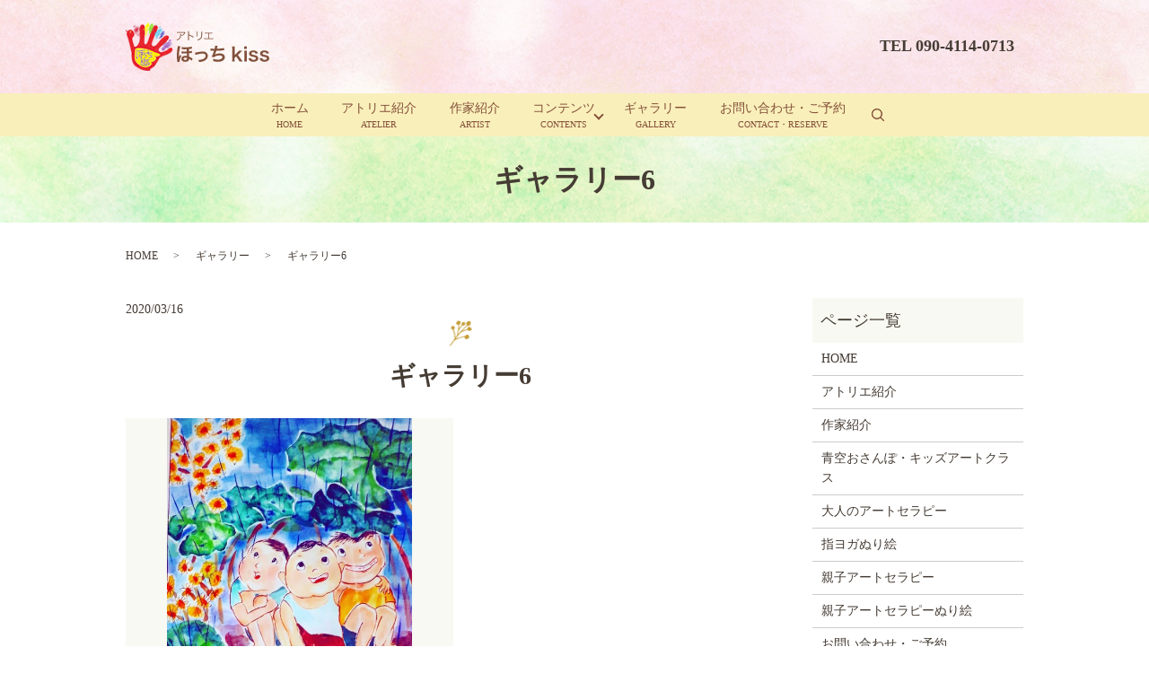

--- FILE ---
content_type: text/html; charset=UTF-8
request_url: https://www.atelier-hottikiss.jp/gallery/128
body_size: 5081
content:
  <!DOCTYPE HTML>
<html lang="ja">
<head prefix="og: http://ogp.me/ns# fb: http://ogp.me/ns/fb# article: http://ogp.me/ns/article#">
  <meta charset="utf-8">
  <meta http-equiv="X-UA-Compatible" content="IE=edge,chrome=1">
  <meta name="viewport" content="width=device-width, initial-scale=1">
  <title>ギャラリー6</title>
  
<!-- All in One SEO Pack 3.3.3 によって Michael Torbert の Semper Fi Web Designob_start_detected [-1,-1] -->
<script type="application/ld+json" class="aioseop-schema">{"@context":"https://schema.org","@graph":[{"@type":"Organization","@id":"https://www.atelier-hottikiss.jp/#organization","url":"https://www.atelier-hottikiss.jp/","name":"\u307b\u3063\u3061kiss","sameAs":[]},{"@type":"WebSite","@id":"https://www.atelier-hottikiss.jp/#website","url":"https://www.atelier-hottikiss.jp/","name":"\u307b\u3063\u3061kiss","publisher":{"@id":"https://www.atelier-hottikiss.jp/#organization"}},{"@type":"WebPage","@id":"https://www.atelier-hottikiss.jp/gallery/128#webpage","url":"https://www.atelier-hottikiss.jp/gallery/128","inLanguage":"ja","name":"\u30ae\u30e3\u30e9\u30ea\u30fc6","isPartOf":{"@id":"https://www.atelier-hottikiss.jp/#website"},"datePublished":"2020-03-16T06:14:24+09:00","dateModified":"2020-03-16T06:14:24+09:00"},{"@type":"Article","@id":"https://www.atelier-hottikiss.jp/gallery/128#article","isPartOf":{"@id":"https://www.atelier-hottikiss.jp/gallery/128#webpage"},"author":{"@id":"https://www.atelier-hottikiss.jp/author/authorname#author"},"headline":"\u30ae\u30e3\u30e9\u30ea\u30fc6","datePublished":"2020-03-16T06:14:24+09:00","dateModified":"2020-03-16T06:14:24+09:00","commentCount":0,"mainEntityOfPage":{"@id":"https://www.atelier-hottikiss.jp/gallery/128#webpage"},"publisher":{"@id":"https://www.atelier-hottikiss.jp/#organization"},"articleSection":"\u30ae\u30e3\u30e9\u30ea\u30fc"},{"@type":"Person","@id":"https://www.atelier-hottikiss.jp/author/authorname#author","name":"S10307085000001","sameAs":[],"image":{"@type":"ImageObject","@id":"https://www.atelier-hottikiss.jp/#personlogo","url":"https://secure.gravatar.com/avatar/6cafb4c71b208b1289855d3c555838e8?s=96&d=mm&r=g","width":96,"height":96,"caption":"S10307085000001"}}]}</script>
<link rel="canonical" href="https://www.atelier-hottikiss.jp/gallery/128" />
<meta property="og:type" content="article" />
<meta property="og:title" content="ギャラリー6" />
<meta property="og:url" content="https://www.atelier-hottikiss.jp/gallery/128" />
<meta property="og:image" content="https://www.atelier-hottikiss.jp/wp-content/uploads/logo_ogp.jpg" />
<meta property="article:published_time" content="2020-03-16T06:14:24Z" />
<meta property="article:modified_time" content="2020-03-16T06:14:24Z" />
<meta property="og:image:secure_url" content="https://www.atelier-hottikiss.jp/wp-content/uploads/logo_ogp.jpg" />
<meta name="twitter:card" content="summary" />
<meta name="twitter:title" content="ギャラリー6" />
<meta name="twitter:image" content="https://www.atelier-hottikiss.jp/wp-content/uploads/logo_ogp.jpg" />
<!-- All in One SEO Pack -->
<link rel='dns-prefetch' href='//s.w.org' />
<link rel="alternate" type="application/rss+xml" title="ほっちkiss &raquo; ギャラリー6 のコメントのフィード" href="https://www.atelier-hottikiss.jp/gallery/128/feed" />
<link rel='stylesheet' id='wp-block-library-css'  href='https://www.atelier-hottikiss.jp/wp-includes/css/dist/block-library/style.min.css?ver=5.3.20' type='text/css' media='all' />
<link rel='stylesheet' id='contact-form-7-css'  href='https://www.atelier-hottikiss.jp/wp-content/plugins/contact-form-7/includes/css/styles.css?ver=5.1.5' type='text/css' media='all' />
<script type='text/javascript' src='https://www.atelier-hottikiss.jp/wp-content/themes/atelier-hottikiss.jp_/assets/js/vendor/jquery.min.js?ver=5.3.20'></script>
<link rel='prev' title='ギャラリー5' href='https://www.atelier-hottikiss.jp/gallery/126' />
<link rel='next' title='ギャラリー7' href='https://www.atelier-hottikiss.jp/gallery/347' />
<link rel='shortlink' href='https://www.atelier-hottikiss.jp/?p=128' />
<style>.gallery .gallery-item img { width: auto; height: auto; }</style>  <link href="https://fonts.googleapis.com/css?family=Noto+Sans+JP:400,700&amp;subset=japanese" rel="stylesheet" />
  <link href="https://www.atelier-hottikiss.jp/wp-content/themes/atelier-hottikiss.jp_/assets/css/main.css?1768914500" rel="stylesheet" >
  <script src="https://www.atelier-hottikiss.jp/wp-content/themes/atelier-hottikiss.jp_/assets/js/vendor/respond.min.js"></script>
  <script type="application/ld+json">
  {
    "@context": "http://schema.org",
    "@type": "BreadcrumbList",
    "itemListElement":
    [
      {
      "@type": "ListItem",
      "position": 1,
      "item":
      {
        "@id": "https://www.atelier-hottikiss.jp/",
        "name": "ほっちkiss"
      }
    },
{
      "@type": "ListItem",
      "position": 2,
      "item":
      {
        "@id": "https://www.atelier-hottikiss.jp/category/gallery/",
        "name": "ギャラリー"
      }
    },
{
      "@type": "ListItem",
      "position": 3,
      "item":
      {
        "@id": "https://www.atelier-hottikiss.jp/gallery/128/",
        "name": "ギャラリー6"
      }
    }    ]
  }
  </script>


  <script type="application/ld+json">
  {
    "@context": "http://schema.org/",
    "@type": "LocalBusiness",
    "name": "ほっちkiss",
    "address": "〒901-2225 沖縄県宜野湾市字大謝名103-6",
    "telephone": "090-4114-0713",
    "faxNumber": "",
    "url": "https://www.atelier-hottikiss.jp",
    "email": "info@atelier-hottikiss.jp",
    "image": "https://www.atelier-hottikiss.jp/wp-content/uploads/logo_ogp.jpg",
    "logo": "https://www.atelier-hottikiss.jp/wp-content/uploads/logo_org.png"
  }
  </script>
</head>
<body class="scrollTop">

  <div id="fb-root"></div>
  <script>(function(d, s, id) {
    var js, fjs = d.getElementsByTagName(s)[0];
    if (d.getElementById(id)) return;
    js = d.createElement(s); js.id = id;
    js.src = 'https://connect.facebook.net/ja_JP/sdk.js#xfbml=1&version=v2.12';
    fjs.parentNode.insertBefore(js, fjs);
  }(document, 'script', 'facebook-jssdk'));</script>

  <header>
    <div class="primary_header">
      <div class="container">
        <div class="row">
                    <div class="title">
                          <a href="https://www.atelier-hottikiss.jp/">
                <img src="/wp-content/uploads/logo.svg" alt="ほっちkiss"/>
              </a>
                      </div>
		  <div class="hdr_info_wrap">
			  <div class="hdr_info">
				<p>
				  <strong class="text-18">TEL 090-4114-0713</strong>
				</p>
			  </div>
			</div>
          <nav class="global_nav"><ul><li><a title="HOME" href="https://www.atelier-hottikiss.jp/">ホーム<span>HOME</span></a></li>
<li><a title="ATELIER" href="https://www.atelier-hottikiss.jp/atelier">アトリエ紹介<span>ATELIER</span></a></li>
<li><a title="ARTIST" href="https://www.atelier-hottikiss.jp/artist">作家紹介<span>ARTIST</span></a></li>
<li class="has_under"><a title="CONTENTS" href="#">コンテンツ<span>CONTENTS</span></a>
<ul class="sub-menu">
	<li><a href="https://www.atelier-hottikiss.jp/aozora">青空おさんぽ・キッズアートクラス<span></span></a></li>
	<li><a href="https://www.atelier-hottikiss.jp/arttherapy">大人のアートセラピー<span></span></a></li>
	<li><a href="https://www.atelier-hottikiss.jp/nurie">指ヨガぬり絵<span></span></a></li>
	<li><a href="https://www.atelier-hottikiss.jp/oyako_arttherapy">親子アートセラピー<span></span></a></li>
	<li><a href="https://www.atelier-hottikiss.jp/oyako_arttherapy_nurie">親子アートセラピーぬり絵<span></span></a></li>
</ul>
</li>
<li><a title="GALLERY" href="https://www.atelier-hottikiss.jp/category/gallery">ギャラリー<span>GALLERY</span></a></li>
<li><a title="CONTACT・RESERVE" href="https://www.atelier-hottikiss.jp/contact">お問い合わせ・ご予約<span>CONTACT・RESERVE</span></a></li>

                <li class="gnav_search">
                  <a href="#">search</a>
  <div class="epress_search">
    <form method="get" action="https://www.atelier-hottikiss.jp/">
      <input type="text" placeholder="" class="text" name="s" autocomplete="off" value="">
      <input type="submit" value="Search" class="submit">
    </form>
  </div>
  </li>
              </ul>
              <div class="menu_icon">
                <a href="#menu"><span>メニュー開閉</span></a>
              </div></nav>        </div>
      </div>
    </div>
  </header>

  <main>
              <h1 class="wow" style="">
      ギャラリー6            </h1>

    
    <div class="bread_wrap">
      <div class="container gutters">
        <div class="row bread">
              <ul class="col span_12">
              <li><a href="https://www.atelier-hottikiss.jp">HOME</a></li>
                      <li><a href="https://www.atelier-hottikiss.jp/category/gallery">ギャラリー</a></li>
                      <li>ギャラリー6</li>
                  </ul>
          </div>
      </div>
    </div>
    <section>
      <div class="container gutters">
        <div class="row">
                    <div class="col span_9 column_main">
                  <article class="row article_single01">
      <div class="article_date">
        <p>2020/03/16</p>
      </div>
      <h2>ギャラリー6</h2>
      <div class="row">
                <div class="col span_6">
          <figure class="article_single01_01">
            <span class="ofi">
              <img src="/wp-content/uploads/gallery6.jpg" alt="ギャラリー6">
            </span>
          </figure>
        </div>
        <div class="col span_6">
                  <p></p>
        </div>
      </div>

      <div class="row epress_social">
        <div class="col span_12">
                  </div>
      </div>
    </article>
    <script>
      $('.article_single01_02 img').on('click', function()
      {
        var src = this.src;
        var bg = $(this).css('background-image');
        $('.article_single01_01 img').attr('src', src).css(
        {
          'background-image': bg
        });
      });
    </script>

    <div class='epress_pager'>
      <div class="epress_pager_prev">
        <a href="https://www.atelier-hottikiss.jp/gallery/126" rel="prev">ギャラリー5</a>      </div>
      <div class="epress_pager_next">
        <a href="https://www.atelier-hottikiss.jp/gallery/347" rel="next">ギャラリー7</a>      </div>
    </div>
                </div>
          <div class="col span_3 column_sub">
            <div class="sidebar">
  <div class="widget_wrap"><p class="widget_header">ページ一覧</p>		<ul>
			<li class="page_item page-item-12"><a href="https://www.atelier-hottikiss.jp/">HOME</a></li>
<li class="page_item page-item-15"><a href="https://www.atelier-hottikiss.jp/atelier">アトリエ紹介</a></li>
<li class="page_item page-item-26"><a href="https://www.atelier-hottikiss.jp/artist">作家紹介</a></li>
<li class="page_item page-item-246"><a href="https://www.atelier-hottikiss.jp/aozora">青空おさんぽ・キッズアートクラス</a></li>
<li class="page_item page-item-248"><a href="https://www.atelier-hottikiss.jp/arttherapy">大人のアートセラピー</a></li>
<li class="page_item page-item-251"><a href="https://www.atelier-hottikiss.jp/nurie">指ヨガぬり絵</a></li>
<li class="page_item page-item-253"><a href="https://www.atelier-hottikiss.jp/oyako_arttherapy">親子アートセラピー</a></li>
<li class="page_item page-item-255"><a href="https://www.atelier-hottikiss.jp/oyako_arttherapy_nurie">親子アートセラピーぬり絵</a></li>
<li class="page_item page-item-10"><a href="https://www.atelier-hottikiss.jp/contact">お問い合わせ・ご予約</a></li>
<li class="page_item page-item-13"><a href="https://www.atelier-hottikiss.jp/policy">プライバシーポリシー</a></li>
<li class="page_item page-item-14"><a href="https://www.atelier-hottikiss.jp/sitemap">サイトマップ</a></li>
		</ul>
			</div><div class="widget_wrap"><p class="widget_header">カテゴリー</p>		<ul>
				<li class="cat-item cat-item-2"><a href="https://www.atelier-hottikiss.jp/category/news">お知らせ</a>
</li>
	<li class="cat-item cat-item-9"><a href="https://www.atelier-hottikiss.jp/category/gallery" title="ほっちkissのホスピタルアートを描くイラストレーター、當山 薫が描くアート作品を紹介しています。ホスピタルアートを初めとしたさまざまな雰囲気のイラストを描いておりますので、貴方のイメージにあった絵画を制作することもできます。">ギャラリー</a>
</li>
		</ul>
			</div>		<div class="widget_wrap">		<p class="widget_header">最近の投稿</p>		<ul>
											<li>
					<a href="https://www.atelier-hottikiss.jp/news/9">ほっちkissのホームページを公開しました。</a>
									</li>
					</ul>
		</div>1</div>
<div>
<style>
.share_button {
  letter-spacing: -.40em;
  padding-top: 30px;
  margin-bottom: 7%;
  list-style: none;
}
.share_button > * {
  letter-spacing: normal;
  vertical-align: bottom;
  margin: 10px 0;
  line-height: 0;
}
.column_sub .share_button {
  margin-top: 0;
  padding-top: 0;
}
</style>
  <ul class="container share_button">
    <li>
      <!-- Facebook -->
      <div class="fb-share-button" data-href="https://www.atelier-hottikiss.jp/gallery/128" data-layout="button" data-size="small" data-mobile-iframe="false"><a class="fb-xfbml-parse-ignore" target="_blank" href="https://www.facebook.com/sharer/sharer.php?u=http%3A%2F%2Fwww.%2F&amp;src=sdkpreparse">シェア</a></div>
    </li>
    <li>
      <!-- Twitter -->
      <a href="https://twitter.com/share" class="twitter-share-button" data-lang="ja">ツイート</a>
      <script>!function(d,s,id){var js,fjs=d.getElementsByTagName(s)[0],p=/^http:/.test(d.location)?'http':'https';if(!d.getElementById(id)){js=d.createElement(s);js.id=id;js.src=p+'://platform.twitter.com/widgets.js';fjs.parentNode.insertBefore(js,fjs);}}(document,'script','twitter-wjs');</script>
    </li>
    <li>
      <!-- LINE -->
      <div class="line-it-button" data-lang="ja" data-type="share-a" data-url="https://www.atelier-hottikiss.jp/gallery/128" style="display: none;"></div>
      <script src="https://d.line-scdn.net/r/web/social-plugin/js/thirdparty/loader.min.js" async="async" defer="defer"></script>
    </li>
  </ul>
</div>
          </div>
                  </div>
      </div>
    </section>
    <section class="sec_5 mb0">
<div class="parallax parallax_1">
<div class="parallax_contents">
<div class="container gutters">
<h2>お問い合わせ・ご予約</h2>
<div class="row">
<div class="col span_12">
<p>青空おさんぽアート、キッズアートクラス、<br />アートセラピー、指ヨガぬり絵のご質問、ご相談、ご予約などは<br class="pc-only" />こちらからお問い合わせください。</p>
<p><strong class="text-18">【TEL】<a href="tel:090-4114-0713" class="sp-only">090-4114-0713</a><span class="pc-only">090-4114-0713</span></strong><br />【営業時間】9:00～18:00　【定休日】年中無休</p>
</div>
</div>
<div class="row">
<div class="col span_12">
<p class="more text-center"><a href="/contact" class="add_arrow">メールでのお問い合わせはこちら</a></p>
</div>
</div>
</div>
</div>
</div>
</section>

  </main>
<footer>    <div class="footer_nav_wrap">
      <div class="container">
        <div class="row">
        <nav class="col span_12 pc-only"><ul><li><a href="https://www.atelier-hottikiss.jp/">HOME</a></li>
<li><a href="https://www.atelier-hottikiss.jp/atelier">アトリエ紹介</a></li>
<li><a href="https://www.atelier-hottikiss.jp/artist">作家紹介</a></li>
<li><a href="https://www.atelier-hottikiss.jp/aozora">青空おさんぽ・キッズアートクラス</a></li>
<li><a href="https://www.atelier-hottikiss.jp/arttherapy">大人のアートセラピー</a></li>
<li><a href="https://www.atelier-hottikiss.jp/nurie">指ヨガぬり絵</a></li>
<li><a href="https://www.atelier-hottikiss.jp/oyako_arttherapy">親子アートセラピー</a></li>
<li><a href="https://www.atelier-hottikiss.jp/oyako_arttherapy_nurie">親子アートセラピーぬり絵</a></li>
<li><a href="https://www.atelier-hottikiss.jp/contact">お問い合わせ・ご予約</a></li>
<li><a href="https://www.atelier-hottikiss.jp/policy">プライバシーポリシー</a></li>
<li><a href="https://www.atelier-hottikiss.jp/sitemap">サイトマップ</a></li>
</ul></nav>        </div>
      </div>
    </div>
    <div class="footer_copyright_wrap">
      <div class="container">
        <div class="row">
          <div class="col span_12">
            <p>Copyright &copy; ほっちkiss All Rights Reserved.<br>
              【掲載の記事・写真・イラストなどの無断複写・転載を禁じます】</p>
          </div>
        </div>
      </div>
    </div>
    <p class="pagetop"><a href="#top"></a></p>
  </footer>

  <script src="https://www.atelier-hottikiss.jp/wp-content/themes/atelier-hottikiss.jp_/assets/js/vendor/bundle.js"></script>
  <script src="https://www.atelier-hottikiss.jp/wp-content/themes/atelier-hottikiss.jp_/assets/js/main.js?"></script>

  <script type='text/javascript'>
/* <![CDATA[ */
var wpcf7 = {"apiSettings":{"root":"https:\/\/www.atelier-hottikiss.jp\/wp-json\/contact-form-7\/v1","namespace":"contact-form-7\/v1"}};
/* ]]> */
</script>
<script type='text/javascript' src='https://www.atelier-hottikiss.jp/wp-content/plugins/contact-form-7/includes/js/scripts.js?ver=5.1.5'></script>
</body>
</html><!-- WP Fastest Cache file was created in 0.054779052734375 seconds, on 20-01-26 22:08:20 --><!-- via php -->

--- FILE ---
content_type: image/svg+xml
request_url: https://www.atelier-hottikiss.jp/wp-content/uploads/logo.svg
body_size: 16430
content:
<?xml version="1.0" encoding="UTF-8"?> <svg xmlns="http://www.w3.org/2000/svg" xmlns:xlink="http://www.w3.org/1999/xlink" id="Layer_1" data-name="Layer 1" viewBox="0 0 184.04 62"><defs><style>.cls-1{fill:#82503b;}</style></defs><title>logo</title><path class="cls-1" d="M71,14.57a5.07,5.07,0,0,0-.06,1c0,2.34-.43,3.73-1.39,4.93A7.63,7.63,0,0,1,66,22.9a2.74,2.74,0,0,0-.64-.94,6.58,6.58,0,0,0,2.56-1.29c1.48-1.19,2-2.62,2-5.35a3.7,3.7,0,0,0-.06-.76Zm5.53-1.76a2.53,2.53,0,0,0-.34.56,8.38,8.38,0,0,1-4.09,4,2.76,2.76,0,0,0-.69-.8,6.07,6.07,0,0,0,2.21-1.33,7.44,7.44,0,0,0,1.57-2.09h-8a13.49,13.49,0,0,0-1.65.07V12.13a10.3,10.3,0,0,0,1.67.1h7.52c.94,0,.94,0,1.19-.1Z"></path><path class="cls-1" d="M79.88,22.9A9.05,9.05,0,0,0,80,21.43v-8.7a8.35,8.35,0,0,0-.08-1.43h1.2A8.77,8.77,0,0,0,81,12.76v2.62a34.75,34.75,0,0,1,6.23,3l-.6,1a28.58,28.58,0,0,0-5.23-2.77,1.54,1.54,0,0,1-.43-.24h0a4.89,4.89,0,0,1,.06.83v4.22a9.5,9.5,0,0,0,.07,1.48Z"></path><path class="cls-1" d="M91.84,11.65a7.66,7.66,0,0,0-.06,1.16v3.77a7.42,7.42,0,0,0,.06,1.16H90.68a8.5,8.5,0,0,0,.06-1.18V12.83a8.26,8.26,0,0,0-.06-1.18Zm6.21,0A6.25,6.25,0,0,0,98,12.87v1.65a15.8,15.8,0,0,1-.35,4.27A5.32,5.32,0,0,1,95,21.91a11,11,0,0,1-2.55,1,2.68,2.68,0,0,0-.59-1,8.16,8.16,0,0,0,2.66-1,4.18,4.18,0,0,0,2.24-3,17.45,17.45,0,0,0,.2-3.57V12.89a7.73,7.73,0,0,0-.06-1.23Z"></path><path class="cls-1" d="M106.71,20.23h3.75a10.1,10.1,0,0,0,1.64-.08v1.09a13,13,0,0,0-1.62-.07h-8.32a12.86,12.86,0,0,0-1.61.07V20.14a10,10,0,0,0,1.63.08h3.5V14h-2.44a12.73,12.73,0,0,0-1.62.07V13a10.21,10.21,0,0,0,1.64.08h6.15A10.21,10.21,0,0,0,111,13v1.08a12.73,12.73,0,0,0-1.62-.07h-2.7Z"></path><path class="cls-1" d="M66.18,50.6a12.12,12.12,0,0,0-.22-2,49.64,49.64,0,0,1-.43-6.53,55.31,55.31,0,0,1,1.1-10.27,7.36,7.36,0,0,0,.22-1.56l3.12.31a45.85,45.85,0,0,0-1.82,10.78c0,.34,0,1.51-.07,2.23,0,.29,0,.55,0,.79v.48h0c.1-.22.1-.22.34-.89.12-.36.5-1.27.65-1.58a6,6,0,0,0,.34-.79l1.94.94A18.23,18.23,0,0,0,69,50a3.57,3.57,0,0,0,0,.48Zm18.53-1.51a12.07,12.07,0,0,0-2.9-2.26c-.29-.17-.38-.22-.55-.34a2.76,2.76,0,0,1,0,.48,3.25,3.25,0,0,1-.48,1.73c-.62,1.06-2.33,1.73-4.39,1.73-3.07,0-5-1.49-5-3.86s2-3.84,5-3.84a6.93,6.93,0,0,1,2.14.29c0-.29,0-.55-.14-3.41l-2.52.07c-.65,0-1.1,0-3.24-.1a4.76,4.76,0,0,0-.55,0H71.7l.07-2.64a18.17,18.17,0,0,0,4.18.34c.65,0,1.44,0,2.4-.07,0-1.08,0-1.3,0-1.61s0-.72,0-1.34c-.79,0-1.8.07-2.45.07-1,0-1.32,0-3.29-.12a3.34,3.34,0,0,0-.46,0,1.93,1.93,0,0,0-.34,0l.1-2.62a20.84,20.84,0,0,0,4.32.31A38.06,38.06,0,0,0,84.71,31l.07,2.59a12.84,12.84,0,0,0-1.54.19l-2.18.26A13.17,13.17,0,0,0,81,35.84s0,.67,0,1.2a20.55,20.55,0,0,0,3.91-.7L85,39a6.32,6.32,0,0,0-.82.1c-1.2.19-2.35.34-3.17.41,0,1.78,0,2.3.17,4.18a18.43,18.43,0,0,1,3.91,2.18,7.53,7.53,0,0,0,.65.43Zm-8.28-4c-1.32,0-2.26.62-2.26,1.51s.82,1.44,2.21,1.44,2.23-.6,2.23-1.9c0-.19,0-.72,0-.72A6.29,6.29,0,0,0,76.43,45.1Z"></path><path class="cls-1" d="M88.78,38.72a12.77,12.77,0,0,0,2.5-.46,33.93,33.93,0,0,1,7.42-1c2.74,0,4.58.79,5.66,2.45a5.44,5.44,0,0,1,.89,3.1c0,3.19-2.26,5.79-6.07,7A23.61,23.61,0,0,1,94,50.7a7.59,7.59,0,0,0-1-2.74h.36a21.18,21.18,0,0,0,3.41-.36,8.47,8.47,0,0,0,4-1.63,3.85,3.85,0,0,0,1.7-3.24c0-1.87-1.39-2.88-3.94-2.88a26.91,26.91,0,0,0-6.31.94,15.12,15.12,0,0,0-2.78.82Z"></path><path class="cls-1" d="M108.76,33.34a22.07,22.07,0,0,0,5.18.41,20.59,20.59,0,0,0,.67-4l3.22.26a13.29,13.29,0,0,0-.38,1.39c-.43,1.8-.43,1.8-.58,2.26,1.82,0,4.54-.24,6.12-.43a16.42,16.42,0,0,0,3.07-.55l.14,2.9c-.55,0-.77,0-1.39.12-3.48.38-5.59.55-8.59.62a31.86,31.86,0,0,1-1.9,4.87v0a11.16,11.16,0,0,1,6-1.56c4.22,0,6.74,1.82,6.74,4.87,0,3.55-3.43,5.86-8.69,5.86a21.94,21.94,0,0,1-6.12-.84,13.68,13.68,0,0,0-.24-3,18.25,18.25,0,0,0,6.19,1.15c3.48,0,5.74-1.22,5.74-3.14,0-1.49-1.44-2.3-4-2.3a12.13,12.13,0,0,0-5.16,1.18,4.07,4.07,0,0,0-1.75,1.39l-2.9-1a16.1,16.1,0,0,0,1.13-2.16,54.37,54.37,0,0,0,2-5.33c-1.27,0-2.35-.07-3.62-.17-.34,0-.58,0-.77,0h-.19Z"></path><path class="cls-1" d="M139.8,30.82a22.45,22.45,0,0,0-.17,3.14v7.9l3.6-3.58a11.07,11.07,0,0,0,1.9-2.14h4.49c-1.37,1.22-1.37,1.22-2.4,2.21l-3.41,3.24,4.06,5.54A18.37,18.37,0,0,0,150,49.93h-4.27a11.57,11.57,0,0,0-1.58-2.71l-2.59-3.79-2,1.87v1.56a17.42,17.42,0,0,0,.17,3.07h-3.38a23.46,23.46,0,0,0,.17-3.12V34a22,22,0,0,0-.17-3.14Z"></path><path class="cls-1" d="M155.38,30.82v3h-3.53v-3Zm0,5.33a21.71,21.71,0,0,0-.17,3.14v7.49a24.27,24.27,0,0,0,.17,3.14h-3.5a21.49,21.49,0,0,0,.19-3.12V39.27a19.67,19.67,0,0,0-.19-3.12Z"></path><path class="cls-1" d="M160.75,45.61c.41,1.63,1.3,2.28,3.17,2.28s2.88-.7,2.88-1.82a1.47,1.47,0,0,0-.62-1.2c-.46-.31-.6-.34-2.52-.77a14.54,14.54,0,0,1-3.46-1,3.44,3.44,0,0,1-2.11-3.19,3.58,3.58,0,0,1,.74-2.23c1-1.25,2.62-1.87,4.8-1.87a6.55,6.55,0,0,1,4.51,1.39,4.67,4.67,0,0,1,1.3,2.38l-3.17.41c-.26-1.32-1.08-1.9-2.64-1.9s-2.5.67-2.5,1.68a1.29,1.29,0,0,0,.74,1.13,10.13,10.13,0,0,0,2.4.72c2.45.53,3.43.86,4.22,1.46a3.41,3.41,0,0,1,1.39,3,3.86,3.86,0,0,1-1.18,2.71,7.08,7.08,0,0,1-5,1.56c-2.47,0-4.32-.74-5.35-2.14a5.38,5.38,0,0,1-.94-2.14Z"></path><path class="cls-1" d="M174.9,45.61c.41,1.63,1.3,2.28,3.17,2.28s2.88-.7,2.88-1.82a1.47,1.47,0,0,0-.62-1.2c-.46-.31-.6-.34-2.52-.77a14.51,14.51,0,0,1-3.46-1,3.44,3.44,0,0,1-2.11-3.19,3.57,3.57,0,0,1,.74-2.23c1-1.25,2.62-1.87,4.8-1.87a6.55,6.55,0,0,1,4.51,1.39,4.67,4.67,0,0,1,1.3,2.38l-3.17.41c-.26-1.32-1.08-1.9-2.64-1.9s-2.5.67-2.5,1.68a1.29,1.29,0,0,0,.74,1.13,10.16,10.16,0,0,0,2.4.72c2.45.53,3.43.86,4.22,1.46A3.41,3.41,0,0,1,184,46a3.86,3.86,0,0,1-1.18,2.71,7.09,7.09,0,0,1-5,1.56c-2.47,0-4.32-.74-5.35-2.14a5.4,5.4,0,0,1-.94-2.14Z"></path><image width="60" height="62" xlink:href="[data-uri]"></image></svg> 